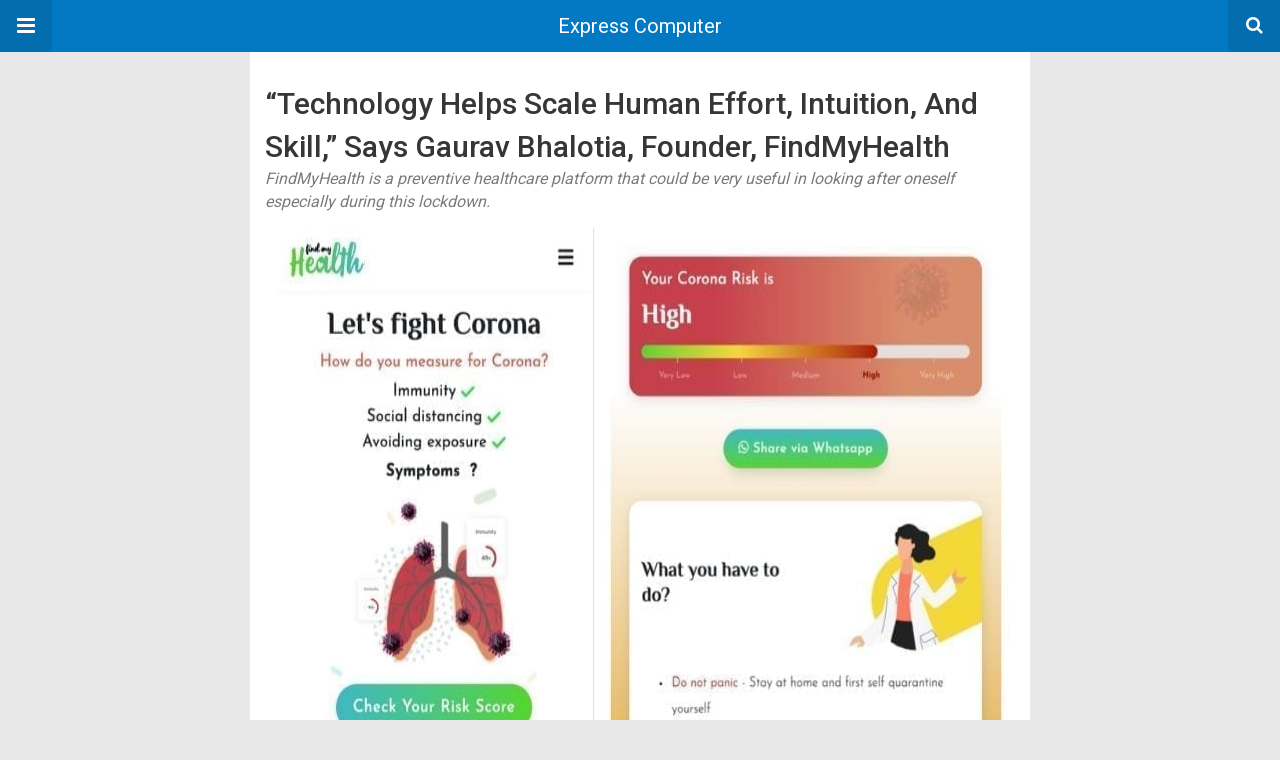

--- FILE ---
content_type: text/html; charset=UTF-8
request_url: https://www.expresscomputer.in/amp/news/covid-19/technology-helps-scale-human-effort-intuition-and-skill-says-gaurav-bhalotia-founder-findmyhealth/51978/
body_size: 13954
content:
<!DOCTYPE html>
<html lang="en-US" amp>
<head>
	<meta charset="utf-8">
	<meta name="viewport" content="width=device-width,minimum-scale=1,maximum-scale=1,initial-scale=1">
	<meta name="theme-color" content="#0379c4">

				<link rel="canonical" href="https://www.expresscomputer.in/news/covid-19/technology-helps-scale-human-effort-intuition-and-skill-says-gaurav-bhalotia-founder-findmyhealth/51978/">
			<title>&ldquo;Technology Helps Scale Human Effort, Intuition, And Skill,&rdquo; Says Gaurav Bhalotia, Founder, FindMyHealth - Express Computer</title>
<script type="application/ld+json">{
    "@context": "http://schema.org/",
    "@type": "Organization",
    "@id": "#organization",
    "logo": {
        "@type": "ImageObject",
        "url": "https://cdn1.expresscomputer.in/wp-content/uploads/2021/07/26171226/standard-250px.webp"
    },
    "url": "https://www.expresscomputer.in/",
    "name": "Express Computer",
    "description": "Digital Magazine, Latest Computer Magazine, India"
}</script>
<script type="application/ld+json">{
    "@context": "http://schema.org/",
    "@type": "WebSite",
    "name": "Express Computer",
    "alternateName": "Digital Magazine, Latest Computer Magazine, India",
    "url": "https://www.expresscomputer.in/"
}</script>
<script type="application/ld+json">{
    "@context": "http://schema.org/",
    "@type": "BlogPosting",
    "headline": "\u201cTechnology Helps Scale Human Effort, Intuition, And Skill,\u201d Says Gaurav Bhalotia, Founder, FindMyHealth",
    "description": "A lockdown may have definitely downed some spirits but each one of us can use it to our highest advantage. \u2018Self care\u2019 would be a suggestion most people are recommending and they are absolutely right. In a fast-paced life, we often tend to overlook s",
    "datePublished": "2020-04-01",
    "dateModified": "2020-04-01",
    "author": {
        "@type": "Person",
        "@id": "#person-RadhikaUdas",
        "name": "Radhika Udas"
    },
    "image": "https://cdn1.expresscomputer.in/wp-content/uploads/2020/04/01125352/FindMyHealth.jpg",
    "interactionStatistic": [
        {
            "@type": "InteractionCounter",
            "interactionType": "http://schema.org/CommentAction",
            "userInteractionCount": "0"
        }
    ],
    "publisher": {
        "@id": "#organization"
    },
    "mainEntityOfPage": "https://www.expresscomputer.in/amp/news/covid-19/technology-helps-scale-human-effort-intuition-and-skill-says-gaurav-bhalotia-founder-findmyhealth/51978/"
}</script>
<style amp-custom>
*{-webkit-box-sizing:border-box;-moz-box-sizing:border-box;box-sizing:border-box}amp-iframe{max-width:100%;height:auto}

pre{white-space:pre-wrap}.clearfix:after,.clearfix:before{display:table;content:' ';clear:both}.clearfix{zoom:1}.wrap{padding:15px 15px 0;height:100%}.wrap img{max-width:100%}body.body{background:var(--bg-color);font-family:lato;font-weight:400;color:#363636;line-height:1.44;font-size:15px}.better-amp-wrapper{max-width:780px;margin:0 auto;color:var(--text-color);background:var(--content-bg-color)}.amp-image-tag,amp-video{max-width:100%}blockquote,p{margin:0 0 15px}.bold,b,strong{font-weight:700}a{-webkit-transition:all .4s ease;-moz-transition:all .4s ease;-o-transition:all .4s ease;transition:all .4s ease;color:var(--primary-color)}amp-video{height:auto}.strong-label,blockquote{color:#000;font-family:Roboto;font-weight:500;line-height:1.5}blockquote{border:1px solid #e2e2e2;border-width:1px 0;padding:15px 15px 15px 60px;text-align:left;position:relative;clear:both}blockquote p:last-child{margin-bottom:0}blockquote:before{content:"\f10e";font:normal normal normal 14px/1 FontAwesome;color:#d3d3d3;font-size:28px;position:absolute;left:12px;top:17px}.button,.comments-pagination a,.pagination a{padding:6px 15px;border:1px solid #d7d7d7;background:#faf9f9;color:#494949;font-family:Roboto;font-weight:500;font-size:13px;display:inline-block;text-decoration:none;border-radius:33px}.pagination a{padding:0 15px}.comments-pagination{margin:10px 0;color:#adadad;font-size:small}.comments-pagination a{margin-right:5px;padding:5px 15px}.img-holder{position:relative;width:80px;background:center center no-repeat #eee;display:inline-block;float:left;margin-right:15px;margin-bottom:15px;-webkit-background-size:cover;-moz-background-size:cover;-o-background-size:cover;background-size:cover}.img-holder:before{display:block;content:" ";width:100%;padding-top:70%}.content-holder{position:absolute;bottom:16px;left:16px;right:16px}.h1,.h2,.h3,.h4,.h5,.h6,.heading-typo,h1,h2,h3,h4,h5,h6{font-family:Roboto;font-weight:500;margin:15px 0 7px}.heading{font-size:16px;font-weight:700;margin:10px 0}.site-header{height:52px;width:100%;position:relative;margin:0;color:#fff;background:var(--primary-color)}.site-header .branding,.site-header .navbar-search,.site-header .navbar-toggle{color:#fff;position:absolute;top:0;height:52px;font-weight:400;text-align:center}.site-header .branding{display:block;font-size:20px;text-decoration:none;font-family:Roboto,"Open Sans",sans-serif;width:100%;padding:10px 55px;z-index:9;line-height:32px}.site-header .branding .amp-image-tag{display:inline-block}.sticky-nav .site-header{position:fixed;left:0;right:0;top:0;z-index:999;display:block}body.sticky-nav{padding-top:52px}.site-header .navbar-search,.site-header .navbar-toggle{font-size:18px;z-index:99;border:none;background:rgba(0,0,0,.1);line-height:50px;margin:0;padding:0;width:52px;outline:0;cursor:pointer;-webkit-transition:all .6s ease;-moz-transition:all .6s ease;-o-transition:all .6s ease;transition:all .6s ease}.site-header .navbar-search:hover,.site-header .navbar-toggle:hover{background:rgba(0,0,0,.1)}.site-header .navbar-search:focus,.site-header .navbar-toggle:focus{background:rgba(0,0,0,.2)}.site-header .navbar-toggle{font-size:21px;left:0}.site-header .navbar-search{font-size:18px;right:0;line-height:48px}.better-amp-footer{margin:0;background:var(--footer-bg-color)}.better-amp-footer.sticky-footer{position:fixed;bottom:0;left:0;right:0}.better-amp-footer-nav{border-top:1px solid rgba(0,0,0,.1);padding:14px 15px;background:var(--footer-nav-bg-color)}.better-amp-copyright{padding:17px 10px;text-align:center;font-family:Roboto;font-weight:400;color:#494949;border-top:1px solid rgba(0,0,0,.1);font-size:13px}.footer-navigation{list-style:none;margin:0;padding:0;text-align:center}.footer-navigation li{display:inline-block;margin:0 8px 5px}.footer-navigation li li,.footer-navigation ul{display:none}.footer-navigation a{text-decoration:none;color:#494949;font-family:Roboto;font-weight:300;font-size:14px}.footer-navigation .fa{margin-right:5px}.better-amp-main-link{display:block;text-align:center;font-weight:700;margin:6px 0 12px}.better-amp-main-link a{color:#fff;text-decoration:none;padding:0 15px;display:inline-block;border:1px solid rgba(0,0,0,.08);border-radius:33px;line-height:26px;font-size:12px;font-weight:400;background:var(--primary-color)}.better-amp-main-link a .fa{margin-right:5px}.carousel{overflow:hidden}.carousel .carousel-item,.carousel .img-holder{width:205px;float:none;margin:0}.carousel .carousel-item{margin-right:20px;margin-bottom:20px;overflow:hidden;line-height:0}.carousel .carousel-item:last-child{margin-right:0}.carousel .content-holder{position:relative;bottom:auto;right:auto;top:auto;left:auto;background:#f8f8f8;border:1px solid #e2e2e2;border-top-width:0;float:left;white-space:normal;padding:15px;height:100px;width:100%}.carousel .content-holder h3{margin:0;height:64px;overflow:hidden;position:relative}.carousel .content-holder a{line-height:20px;font-size:15px;color:#000;text-decoration:none}.comment-list{margin:14px 0 0}.comment-list,.comment-list ul{list-style:none;padding:0}.comment-list ul ul{padding:0 0 0 30px}.comment-list .comment{position:relative;margin-top:14px;padding-top:14px;border-top:1px solid #f3f3f3}.comment-list>.comment:first-child{margin-top:0}.comment-list li.comment:after{clear:both;content:' ';display:block}.comment .comment-avatar img{border-radius:50%}.comment .column-1{float:left;width:55px}.comment .column-2{padding-left:75px}.comment .comment-content{color:#838383;margin-top:8px;line-height:1.57;font-size:14px}.comment .comment-content p:last-child{margin-bottom:0}.comment .comment-author{font-size:14px;font-weight:700;font-style:normal}.comment .comment-published{margin-left:10px;font-size:12px;color:#a2a2a2;font-style:italic}.btn,.comment .comment-footer .fa,.comment .comment-footer a{font-size:14px;text-decoration:none}.comment .comment-footer a+a{margin-left:10px}.comments-wrapper .button.add-comment{color:#555}.bs-shortcode{margin:0 0 30px}.bs-shortcode .section-heading{margin:0 0 13px}.bs-shortcode .section-heading .other-link{display:none}.entry-content table{border:1px solid #ddd;margin-bottom:30px;width:100%}.btn{display:inline-block;margin-bottom:0;font-weight:400;text-align:center;vertical-align:middle;touch-action:manipulation;cursor:pointer;white-space:nowrap;padding:6px 12px;line-height:1.42857143;border-radius:4px;-webkit-user-select:none;-moz-user-select:none;-ms-user-select:none;user-select:none;color:#fff;background:var(--primary-color)}.btn.active,.btn:active{outline:0;background-image:none;-webkit-box-shadow:inset 0 3px 5px rgba(0,0,0,.125);box-shadow:inset 0 3px 5px rgba(0,0,0,.125)}.btn.disabled,.btn[disabled],fieldset[disabled] .btn{cursor:not-allowed;pointer-events:none;opacity:.65;filter:alpha(opacity=65);-webkit-box-shadow:none;box-shadow:none}.btn-lg{padding:10px 16px;font-size:18px;line-height:1.33;border-radius:6px}.btn-sm,.btn-xs{font-size:12px;line-height:1.5;border-radius:3px}.btn-sm{padding:5px 10px}.btn-xs{padding:1px 5px}.btn-block{display:block;width:100%}.btn-block+.btn-block{margin-top:5px}

.better-amp-sidebar{background:#fff;max-width:350px;min-width:270px;padding-bottom:30px}.better-amp-sidebar .sidebar-container{width:100%}.better-amp-sidebar .close-sidebar{font-size:16px;border:none;color:#fff;position:absolute;top:10px;right:10px;background:0 0;width:32px;height:32px;line-height:32px;text-align:center;padding:0;outline:0;-webkit-transition:all .6s ease;-moz-transition:all .6s ease;-o-transition:all .6s ease;transition:all .6s ease;cursor:pointer}.better-amp-sidebar .close-sidebar:hover{background:rgba(0,0,0,.1)}.sidebar-brand{color:#fff;padding:35px 24px 24px;text-align:center;font-family:Roboto;line-height:2;background:var(--primary-color)}.sidebar-brand .logo .amp-image-tag{display:inline-block;margin:0}.sidebar-brand.type-text{padding-top:50px}.sidebar-brand .brand-name{font-weight:500;font-size:18px}.sidebar-brand .brand-description{font-weight:400;font-size:14px;line-height:1.4;margin-top:4px}.better-amp-sidebar .amp-menu{margin-top:15px}.better-amp-sidebar .social-list-wrapper{margin:17px 0 0}.sidebar-footer{border-top:1px solid rgba(0,0,0,.09);font-family:Roboto;font-size:13px;padding:20px 15px;margin-top:15px;color:#848484;line-height:1.7}.amp-menu div{padding:0}.amp-menu h6,.amp-menu section{-webkit-transition:all .3s ease;-moz-transition:all .3s ease;-o-transition:all .3s ease;transition:all .3s ease}.amp-menu h6[aria-expanded=false]{background:0 0;border:none}.amp-menu section[expanded]{color:#363636;background:#eee;background:rgba(0,0,0,.08);padding-left:10px}.amp-menu section[expanded]>h6{margin-left:-10px;background:0 0}.amp-menu a,.amp-menu h6{color:inherit;font-size:1.3rem;font-weight:300;padding:0;border:none}.amp-menu h6 a{padding:0;margin:0}.amp-menu a,.amp-menu span{color:#565656;padding:10px 0 10px 20px;display:block;position:relative;-webkit-transition:all ease-in-out .22s;transition:all ease-in-out .22s;text-decoration:none;font-size:14px;font-weight:400;font-family:Roboto}.amp-menu a:hover,.amp-menu span:hover{background:rgba(0,0,0,.06)}.amp-menu span:hover>a{background:0 0}.amp-menu span span{padding:0;margin:0;display:inline-block}.amp-menu span span:after{display:none}.amp-menu h6 span:after{position:absolute;right:0;top:0;font-family:FontAwesome;font-size:12px;line-height:38px;content:'\f0dd';color:#363636;-webkit-transition:all .4s ease;-moz-transition:all .4s ease;-o-transition:all .4s ease;transition:all .4s ease;width:40px;text-align:center}.amp-menu section[expanded]>h6 span:after{-webkit-transform:rotate(180deg);tranform:rotate(180deg);top:4px}.amp-menu .menu-item:not(.menu-item-has-children){padding:0}.amp-menu span.menu-item-deep.menu-item-deep{padding:0 0 0 25px}.amp-menu i{font-size:14px;margin-right:5px;margin-top:-3px}

.amp-social-list-wrapper{margin:15px 0}.amp-social-list-wrapper.share-list{border:1px solid #e2e2e2;padding:10px 10px 6px}.amp-social-list-wrapper .number{font-size:12px;font-weight:700;margin:0 0 0 4px;font-family:Arial,"Helvetica Neue",Helvetica,sans-serif;display:inline-block}.amp-social-list-wrapper .post-share-btn{background:#fff;border:1px solid #e2e2e2;line-height:30px;height:30px;display:inline-block;padding:0 10px;border-radius:30px;font-size:12px;color:#4d4d4d;margin-right:8px;margin-bottom:4px;vertical-align:top}.amp-social-list-wrapper .post-share-btn .fa{font-size:14px}.amp-social-list-wrapper .post-share-btn .fa,.amp-social-list-wrapper .post-share-btn .number,.amp-social-list-wrapper .post-share-btn .text{line-height:28px;vertical-align:top}.amp-social-list-wrapper .post-share-btn .text{font-size:12px;margin-left:3px}ul.amp-social-list{list-style:none;margin:0;padding:0;display:inline-block;font-size:0;vertical-align:top}.amp-social-list li{display:inline-block;margin-right:6px;vertical-align:top}.amp-social-list li:last-child{margin-right:0}.amp-social-list .social-item a{color:#fff;min-width:30px;height:30px;overflow:hidden;border-radius:15px;background:#bbb;display:inline-block;text-align:center;vertical-align:middle;font-size:14px;line-height:28px;margin-bottom:5px}.amp-social-list .social-item.has-count a{padding:0 10px}.amp-social-list .social-item.has-count .fa{margin-right:1px}.amp-social-list .fa{vertical-align:middle}.amp-social-list .item-title,.amp-social-list .number:empty{display:none}.amp-social-list .social-item.facebook a{background-color:#2d5f9a}.amp-social-list .social-item.facebook a:hover{background-color:#1b4a82}.amp-social-list .social-item.twitter a{background-color:#53c7ff}.amp-social-list .social-item.twitter a:hover{background-color:#369ed0}.amp-social-list .social-item.google_plus a{background-color:#d93b2b}.amp-social-list .social-item.google_plus a:hover{background-color:#b7291a}.amp-social-list .social-item.pinterest a{background-color:#a41719}.amp-social-list .social-item.pinterest a:hover{background-color:#8c0a0c}.amp-social-list .social-item.linkedin a{background-color:#005182}.amp-social-list .social-item.linkedin a:hover{background-color:#003b5f}.amp-social-list .social-item.email a{background-color:#444}.amp-social-list .social-item.email a:hover{background-color:#2f2f2f}.amp-social-list .social-item.tumblr a{background-color:#3e5a70}.amp-social-list .social-item.tumblr a:hover{background-color:#426283}.amp-social-list .social-item.telegram a{background-color:#179cde}.amp-social-list .social-item.telegram a:hover{background-color:#0f8dde}.amp-social-list .social-item.reddit a{background-color:#ff4500}.amp-social-list .social-item.reddit a:hover{background-color:#dc3c01}.amp-social-list .social-item.stumbleupon a{background-color:#ee4813}.amp-social-list .social-item.stumbleupon a:hover{background-color:#ce3d0f}.amp-social-list .social-item.vk a{background-color:#4c75a3}.amp-social-list .social-item.vk a:hover{background-color:#3e5f84}.amp-social-list .social-item.digg a{background-color:#000}.amp-social-list .social-item.digg a:hover{background-color:#2f2f2f}.amp-social-list .social-item.whatsapp a{background-color:#00e676}.amp-social-list .social-item.whatsapp a:hover{background-color:#00c462}

.entry-content .gallery .gallery-item img,.entry-content figure,.entry-content img{max-width:100%;height:auto}.entry-content{margin-bottom:25px}.entry-content>:last-child{margin-bottom:0}.entry-content .bs-intro{font-size:110%;font-weight:bolder;-webkit-font-smoothing:antialiased}.entry-content p{padding:0;margin:0 0 17px}.entry-content ol,.entry-content ul{margin-bottom:17px}.entry-content table{border:1px solid #ddd}.entry-content table>tbody>tr>td,.entry-content table>tbody>tr>th,.entry-content table>tfoot>tr>td,.entry-content table>tfoot>tr>th,.entry-content table>thead>tr>td,.entry-content table>thead>tr>th{border:1px solid #ddd;padding:7px 10px}.entry-content table>thead>tr>td,.entry-content table>thead>tr>th{border-bottom-width:2px}.entry-content dl dt{font-size:15px}.entry-content dl dd{margin-bottom:10px}.entry-content acronym[title]{border-bottom:1px dotted #999}.entry-content .alignright,.entry-content .wp-caption.alignright{margin:5px 0 20px 20px;float:right}.entry-content .alignleft,.entry-content .wp-caption.alignleft{margin:5px 20px 15px 0;float:left}.entry-content .wp-caption.alignleft .wp-caption-text,.entry-content figure.alignleft .wp-caption-text{text-align:left}.entry-content .wp-caption.alignright .wp-caption-text,.entry-content figure.alignright .wp-caption-text{text-align:right}.entry-content .wp-caption,.entry-content img.aligncenter{display:block;margin:15px auto 25px}.entry-content .wp-caption.aligncenter,.entry-content figure.aligncenter{margin:20px auto;text-align:center}.entry-content .wp-caption.aligncenter img,.entry-content figure.aligncenter img{display:inline-block}.entry-content .gallery-caption,.entry-content .wp-caption-text,.entry-content figcaption{margin:5px 0 0;font-style:italic;text-align:left;font-size:13px;color:#545454;line-height:15px;padding:0}.entry-content .twitter-tweet{width:100%}.entry-content .gallery{text-align:center}.entry-content .gallery:after{content:"";display:table;clear:both}.entry-content .gallery .gallery-item{margin-bottom:10px;position:relative}.entry-content .gallery.gallery-columns-2{clear:both}.entry-content .gallery.gallery-columns-2 .gallery-item{width:50%;float:left}.entry-content .gallery.gallery-columns-3 .gallery-item{width:33.33%;float:left}.entry-content .gallery.gallery-columns-4 .gallery-item{width:25%;float:left}.entry-content .gallery.gallery-columns-5 .gallery-item{width:20%;float:left}.entry-content .gallery.gallery-columns-6 .gallery-item{width:16.666%;float:left}.entry-content .gallery.gallery-columns-7 .gallery-item{width:14.28%;float:left}.entry-content .gallery.gallery-columns-8 .gallery-item{width:12.5%;float:left}.entry-content .gallery.gallery-columns-9 .gallery-item{width:11.111%;float:left}.entry-content .terms-list{margin-bottom:10px}.entry-content .terms-list span.sep{margin:0 5px}.entry-content a:hover{text-decoration:underline}.entry-content a:visited{opacity:.8}.entry-content hr{margin:27px 0;border-top:2px solid #F0F0F0}.entry-content code{padding:4px 6px;font-size:90%;color:inherit;background-color:#EAEAEA;border-radius:0}.entry-content pre{padding:15px;background-color:#f5f5f5;border:1px solid #DCDCDC;border-radius:0}.entry-content .wp-caption-text{font-size:13px;color:#8a8a8a;text-align:center;line-height:1.8;margin-top:5px}.entry-content ul.bs-shortcode-list,.entry-content ul.bs-shortcode-list ul{list-style:none;padding-left:20px;overflow:hidden}.entry-content ul.bs-shortcode-list ul{padding-left:13px}.entry-content ul.bs-shortcode-list li{position:relative;margin-bottom:7px;padding-left:25px}.entry-content ul.bs-shortcode-list li:before{width:25px;content:"\f00c";display:inline-block;font:normal normal normal 14px/1 FontAwesome;font-size:inherit;text-rendering:auto;-webkit-font-smoothing:antialiased;-moz-osx-font-smoothing:grayscale;position:absolute;left:0;top:6px;color:var(--primary-color)}.entry-content ul.bs-shortcode-list li:empty{display:none}.entry-content ul.bs-shortcode-list.list-style-check li:before{content:"\f00c"}.entry-content ul.bs-shortcode-list.list-style-star li:before{content:"\f005"}.entry-content ul.bs-shortcode-list.list-style-edit li:before{content:"\f044"}.entry-content ul.bs-shortcode-list.list-style-folder li:before{content:"\f07b"}.entry-content ul.bs-shortcode-list.list-style-file li:before{content:"\f15b"}.entry-content ul.bs-shortcode-list.list-style-heart li:before{content:"\f004"}.entry-content ul.bs-shortcode-list.list-style-asterisk li:before{content:"\f069"}

.single-post{margin:0 0 15px}.single-post .post-thumbnail{margin-bottom:15px;text-align:center;font-size:0}.single-post .post-thumbnail amp-img{max-width:100%}.single-post .post-title{font-size:20px;margin:0 0 15px;line-height:1.3}.single-post .post-subtitle{font-size:16px;font-weight:400;margin:-8px 0 15px;color:#7b7b7b;font-style:italic}.single-post .post-meta{color:#7b7b7b;font-size:14px;border-bottom:1px solid #eee;padding-bottom:12px;margin-bottom:10px}.single-post .post-meta amp-img{display:inline-block;vertical-align:middle;border-radius:50%;margin-right:6px}.single-post .post-meta a{text-decoration:none;font-size:14px;text-transform:capitalize;color:var(--primary-color)}.comments-wrapper{border:1px solid #e2e2e2;background:#fff;margin:15px 0 20px;padding:16px 8px 16px 12px;position:relative;line-height:18px}.comments-wrapper .comments-label{display:inline-block;line-height:32px}.comments-wrapper .counts-label{color:#929292}.comments-wrapper .button.add-comment{float:right;margin-top:0;line-height:30px;padding:0 17px;font-size:12px;border-radius:33px}

.post-terms{margin:0 0 10px;position:relative;padding-left:48px;clear:both}.post-terms .term-type,.post-terms a{display:inline-block;line-height:20px;padding:0 11px;border:1px solid #dcdcdc;font-size:12px;text-decoration:none;margin-right:4px;border-radius:33px;color:#464646}.post-terms .term-type,.post-terms a:hover{color:#fff;border-color:transparent;background:var(--primary-color)}.post-terms .term-type{margin-right:6px;position:absolute;left:0}.post-terms.cats .term-type{background:var(--primary-color)}.post-terms a{margin:0 4px 4px 0}.post-terms a:last-child{margin-right:0}.post-terms .post-categories{display:inline;list-style:none;padding:0;margin:0;font-size:0}.post-terms .post-categories li{display:inline}.post-terms .post-categories li a{margin-right:4px}.post-terms .post-categories li:last-child a{margin-right:0}

.element-154103107-697ec1ee846a5 .img-holder{background-image:url(https://cdn1.expresscomputer.in/wp-content/uploads/2024/03/08132622/ec-digital-transformation-technology-ai-750-260x200.jpg);width:205px}

.element-881777485-697ec1ee854e9 .img-holder{background-image:url(https://cdn1.expresscomputer.in/wp-content/uploads/2021/02/16181748/EC_Manoj_Chugh_Mahindra__Mahindra_750-260x200.jpg);width:205px}

.element-442234785-697ec1ee86389 .img-holder{background-image:url(https://cdn1.expresscomputer.in/wp-content/uploads/2024/11/28133429/EC-artificial-intelligence-robot-hand-pointing-750-260x200.jpg);width:205px}

.element-1219501931-697ec1ee871f5 .img-holder{background-image:url(https://cdn1.expresscomputer.in/wp-content/uploads/2025/11/24153224/EC_01_CyberSecurity_Technology_750-260x200.jpg);width:205px}

.element-1593618729-697ec1ee87f43 .img-holder{background-image:url(https://cdn1.expresscomputer.in/wp-content/uploads/2026/01/30155028/EC_Rob_Newell__Relic_750-260x200.jpg);width:205px}

.element-506516987-697ec1ee88b8b .img-holder{background-image:url(https://cdn1.expresscomputer.in/wp-content/uploads/2022/01/30204401/EC_Data_Privacy_Protection_750-260x200.jpg);width:205px}

.element-1955625092-697ec1ee8993c .img-holder{background-image:url(https://cdn1.expresscomputer.in/wp-content/uploads/2026/01/30123428/EC_Santosh_Rai_PGP_750-260x200.jpg);width:205px}

.e_1382154172.e_1382154172{font-weight: 400;}

.e_932564825.e_932564825{font-weight: 400;}

.e_899709152.e_899709152{font-weight: 400;}

.e_581928454.e_581928454{font-weight: 400;}

.e_1553543413.e_1553543413{font-weight: 400;}

.e_30283814.e_30283814{font-weight: 400;}

.e_573273714.e_573273714{font-weight: 400;}

.e_528916404.e_528916404{font-weight: 400;}

.e_601625410.e_601625410{font-weight: 400;}

.e_2001115325.e_2001115325{font-weight: 400;}

.e_47056509.e_47056509{font-weight: 400;}

.e_167119872.e_167119872{font-weight: 400;}

.e_2096036621.e_2096036621{font-weight: 400;}

#attachment_51983{width: 200px}

.e_1659722937.e_1659722937{font-weight: 400;}

.e_497259077.e_497259077{font-weight: 400;}

.e_418533752.e_418533752{font-weight: 400;}

.e_170829203.e_170829203{font-weight: 400;}

.e_1362982044.e_1362982044{font-weight: 400;}

.e_996289432.e_996289432{font-weight: 400;}

.e_1456942633.e_1456942633{font-weight: 400;}

.e_1593181464.e_1593181464{font-weight: 400;}

.e_51697612.e_51697612{font-weight: 400;}

.e_1594199775.e_1594199775{font-weight: 400;}

.e_1763479211.e_1763479211{font-weight: 400;}

#attachment_51980{width: 395px}

.e_2000807808.e_2000807808{font-weight: 400;}

.e_1008527275.e_1008527275{font-weight: 400;}

@font-face {
    font-family: "bs-icons";
    src:url("https://www.expresscomputer.in/wp-content/themes/publisher/includes/libs/better-framework/assets/fonts/bs-icons.eot");
    src:url("https://www.expresscomputer.in/wp-content/themes/publisher/includes/libs/better-framework/assets/fonts/bs-icons.eot?#iefix") format("embedded-opentype"),
    url("https://www.expresscomputer.in/wp-content/themes/publisher/includes/libs/better-framework/assets/fonts/bs-icons.woff") format("woff"),
    url("https://www.expresscomputer.in/wp-content/themes/publisher/includes/libs/better-framework/assets/fonts/bs-icons.ttf") format("truetype"),
    url("https://www.expresscomputer.in/wp-content/themes/publisher/includes/libs/better-framework/assets/fonts/bs-icons.svg#bs-icons") format("svg");
    font-weight: normal;
    font-style: normal;
}

[class^="bsfi-"],
[class*=" bsfi-"] {
    display: inline-block;
    font: normal normal normal 14px/1 "bs-icons";
    font-size: inherit;
    text-rendering: auto;
    -webkit-font-smoothing: antialiased;
    -moz-osx-font-smoothing: grayscale;
}

[class^="bsfii"],
[class*=" bsfii"] {
    font: normal normal normal 14px/1 "bs-icons";
}

/* Icons */
.bsfi-facebook:before {
    content: "\b000";
}
.bsfi-twitter:before {
    content: "\b001";
}
.bsfi-dribbble:before {
    content: "\b002";
}
.bsfi-vimeo:before {
    content: "\b003";
}
.bsfi-rss:before {
    content: "\b004";
}
.bsfi-github:before {
    content: "\b005";
}
.bsfi-vk:before {
    content: "\b006";
}
.bsfi-delicious:before {
    content: "\b007";
}
.bsfi-soundcloud:before {
    content: "\b009";
}
.bsfi-behance:before {
    content: "\b00a";
}
.bsfi-pinterest:before {
    content: "\b00b";
}
.bsfi-vine:before {
    content: "\b00c";
}
.bsfi-steam:before {
    content: "\b00d";
}
.bsfi-flickr:before {
    content: "\b00e";
}
.bsfi-forrst:before {
    content: "\b010";
}
.bsfi-mailchimp:before {
    content: "\b011";
}
.bsfi-tumblr:before {
    content: "\b013";
}
.bsfi-500px:before {
    content: "\b014";
}
.bsfi-members:before {
    content: "\b015";
}
.bsfi-comments:before {
    content: "\b016";
}
.bsfi-posts:before {
    content: "\b017";
}
.bsfi-instagram:before {
    content: "\b018";
}
.bsfi-whatsapp:before {
    content: "\b019";
}
.bsfi-line:before {
    content: "\b01a";
}
.bsfi-blackberry:before {
    content: "\b01b";
}
.bsfi-viber:before {
    content: "\b01c";
}
.bsfi-skype:before {
    content: "\b01d";
}
.bsfi-gplus:before {
    content: "\b01e";
}
.bsfi-telegram:before {
    content: "\b01f";
}
.bsfi-apple:before {
    content: "\b020";
}
.bsfi-android:before {
    content: "\b021";
}
.bsfi-fire-1:before {
    content: "\b022";
}
.bsfi-fire-2:before {
    content: "\b023";
}
.bsfi-publisher:before {
    content: "\b024";
}
.bsfi-betterstudio:before {
    content: "\b025";
}
.bsfi-fire-3:before {
    content: "\b026";
}
.bsfi-fire-4:before {
    content: "\b027";
}
.bsfi-disqus:before {
    content: "\b028";
}
.bsfi-better-amp:before {
    content: "\b029";
}
.bsfi-ok-ru:before {
    content: "\b030";
}
.bsfi-linkedin:before {
    content: "\b012";
}
.bsfi-snapchat:before {
    content: "\b031";
}
.bsfi-comments-1:before {
    content: "\b032";
}
.bsfi-comments-2:before {
    content: "\b033";
}
.bsfi-comments-3:before {
    content: "\b034";
}
.bsfi-calender:before {
    content: "\b035";
}
.bsfi-comments-4:before {
    content: "\b036";
}
.bsfi-comments-5:before {
    content: "\b037";
}
.bsfi-comments-6:before {
    content: "\b038";
}
.bsfi-comments-7:before {
    content: "\b039";
}
.bsfi-quote-1:before {
    content: "\b040";
}
.bsfi-quote-2:before {
    content: "\b041";
}
.bsfi-quote-3:before {
    content: "\b042";
}
.bsfi-quote-4:before {
    content: "\b043";
}
.bsfi-quote-5:before {
    content: "\b044";
}
.bsfi-quote-6:before {
    content: "\b045";
}
.bsfi-quote-7:before {
    content: "\b046";
}
.bsfi-youtube:before {
    content: "\b008";
}
.bsfi-envato:before {
    content: "\b00f";
}
.bsfi-arrow3-n:before {
    content: "\b047";
}
.bsfi-arrow3-s:before {
    content: "\b048";
}
.bsfi-arrow-n:before {
    content: "\b049";
}
.bsfi-arrow-ne:before {
    content: "\b050";
}
.bsfi-arrow-s:before {
    content: "\b051";
}
.bsfi-arrow-se:before {
    content: "\b052";
}
.bsfi-arrow2-n:before {
    content: "\b053";
}
.bsfi-arrow2-s:before {
    content: "\b054";
}
.bsfi-map-marker:before {
    content: "\b055";
}
.bsfi-arrow3-e:before {
    content: "\b056";
}
.bsfi-arrow-e:before {
    content: "\b057";
}
.bsfi-arrow-up-down:before {
    content: "\b058";
}
.bsfi-arrow2-e:before {
    content: "\b059";
}
.bsfi-arrow-left-right:before {
    content: "\b060";
}
.bsfi-bell:before {
    content: "\b061";
}
.bsfi-facebook-messenger:before {
    content: "\b062";
}
.bsfi-aparat:before {
    content: "\b063";
}


/* alias */
.bsfi-google:before {
    content: "\b01e";
}
.bsfi-bbm:before {
    content: "\b01b";
}
.bsfi-appstore:before {
    content: "\b020";
}
.bsfi-bs:before {
    content: "\b025";
}
.bsfi-ok_ru:before {
    content: "\b030";
}
.bsfi-fb-messenger:before {
    content: "\b062";
}


	:root{
		--primary-color: #0379c4;
		--text-color: #363636;
		--bg-color: #e8e8e8;
		--content-bg-color:#ffffff;
		--footer-bg-color:#f3f3f3;
		--footer-nav-bg-color:#ffffff;
	}
	


</style><link rel='stylesheet' id='font-awesome-css' href='https://maxcdn.bootstrapcdn.com/font-awesome/4.7.0/css/font-awesome.min.css?ver=6.9' type='text/css' media='all' />
<link rel='stylesheet' id='google-fonts-css' href='https://fonts.googleapis.com/css?family=Lato%3A400%2C600%7CRoboto%3A300%2C400%2C500%2C700&#038;ver=6.9' type='text/css' media='all' />
<script type="text/javascript" custom-element=amp-carousel async src="https://cdn.ampproject.org/v0/amp-carousel-0.2.js" id="amp-carousel-js"></script>
<script type="text/javascript" async src="https://cdn.ampproject.org/v0.js" id="ampproject-js"></script>
<script type="text/javascript" custom-element=amp-sidebar async src="https://cdn.ampproject.org/v0/amp-sidebar-0.1.js" id="amp-sidebar-js"></script>
<style amp-boilerplate>body{-webkit-animation:-amp-start 8s steps(1,end) 0s 1 normal both;-moz-animation:-amp-start 8s steps(1,end) 0s 1 normal both;-ms-animation:-amp-start 8s steps(1,end) 0s 1 normal both;animation:-amp-start 8s steps(1,end) 0s 1 normal both}@-webkit-keyframes -amp-start{from{visibility:hidden}to{visibility:visible}}@-moz-keyframes -amp-start{from{visibility:hidden}to{visibility:visible}}@-ms-keyframes -amp-start{from{visibility:hidden}to{visibility:visible}}@-o-keyframes -amp-start{from{visibility:hidden}to{visibility:visible}}@keyframes -amp-start{from{visibility:hidden}to{visibility:visible}}</style><noscript><style amp-boilerplate>body{-webkit-animation:none;-moz-animation:none;-ms-animation:none;animation:none}</style></noscript></head>
<body class="wp-singular post-template-default single single-post postid-51978 single-format-standard wp-theme-publisher wp-child-theme-publisher-child body sticky-nav tribe-no-js page-template-publisher-child-theme bs-theme bs-publisher bs-publisher-world-news active-light-box ltr close-rh page-layout-2-col page-layout-2-col-right full-width active-sticky-sidebar main-menu-sticky-smart main-menu-full-width active-ajax-search single-prim-cat-67035 single-cat-67035 single-cat-9 single-cat-7  bs-show-ha bs-show-ha-b wpb-js-composer js-comp-ver-6.7.0 vc_responsive bs-ll-d">
<amp-sidebar id="better-ampSidebar" class="better-amp-sidebar" layout="nodisplay" side="left">
	<div class="sidebar-container">

		<button on="tap:better-ampSidebar.close" class="close-sidebar" tabindex="11" role="button">
			<i class="fa fa-caret-left" aria-hidden="true"></i>
		</button>

		<div class="sidebar-brand type-text">

			
			<div class="brand-name">
				Express Computer			</div>

			
				<div class="brand-description">
					Digital Magazine, Latest Computer Magazine, India				</div>

			
		</div>

				<div class="sidebar-footer">
			<div class="amp-social-list-wrapper">
	<ul class="amp-social-list clearfix">
					<li class="social-item facebook">
				<a href="#" target="_blank">
					<i class="fa fa-facebook"></i>
					<span class="item-title">facebook</span>
				</a>
			</li>
						<li class="social-item twitter">
				<a href="#" target="_blank">
					<i class="fa fa-twitter"></i>
					<span class="item-title">twitter</span>
				</a>
			</li>
						<li class="social-item email">
				<a href="mailto://#" target="_blank">
					<i class="fa fa-envelope-open"></i>
					<span class="item-title">Email</span>
				</a>
			</li>
			</ul>
</div>
		</div>

	</div>
</amp-sidebar>
<div class="better-amp-wrapper">
	<header itemscope itemtype="https://schema.org/WPHeader" class="site-header">
					<button class="fa fa-bars navbar-toggle" on="tap:better-ampSidebar.toggle" tabindex="10" role="button"></button>
				<a href="https://www.expresscomputer.in/amp" class="branding text-logo ">
		Express Computer	</a>
				<a href="https://www.expresscomputer.in/amp?s" class="navbar-search"><i class="fa fa-search" aria-hidden="true"></i>
			</a>
				</header><!-- End Main Nav -->
		<div class="wrap">
	<div class="single-post clearfix post-51978 post type-post status-publish format-standard has-post-thumbnail  category-covid-19 category-interviews category-news tag-applications tag-covid-19 tag-findmyhealth have-thumbnail clearfx">

				<h1>
			&ldquo;Technology Helps Scale Human Effort, Intuition, And Skill,&rdquo; Says Gaurav Bhalotia, Founder, FindMyHealth		</h1>
		<h5 class="post-subtitle">FindMyHealth is a preventive healthcare platform that could be very useful in looking after oneself especially during this lockdown. 
</h5>			<div class="post-thumbnail">
				<amp-img width="450" height="300" src="https://cdn1.expresscomputer.in/wp-content/uploads/2020/04/01125352/FindMyHealth.jpg" class="attachment-better-amp-large size-better-amp-large wp-post-image" alt="&ldquo;Technology Helps Scale Human Effort, Intuition, And Skill,&rdquo; Says Gaurav Bhalotia, Founder, FindMyHealth" layout="responsive"></amp-img>			</div>
		
		<div class="post-meta">
						<a href="https://www.expresscomputer.in/amp/author/radhika-udas/" class="post-author-avatar"><amp-img alt="" src="https://cdn1.expresscomputer.in/wp-content/uploads/2019/11/08121123/Radhika_profile-200x129.jpeg" class="avatar avatar-26 photo avatar-default" height="26" width="26"></amp-img></a>By <a href="https://www.expresscomputer.in/amp/author/radhika-udas/">Radhika Udas</a> on April 1, 2020		</div>

		<div class="post-content entry-content">
			<p><span class="e_1008527275">A lockdown may have definitely downed some spirits but each one of us can use it to our highest advantage. &lsquo;Self care&rsquo; would be a suggestion most people are recommending and they are absolutely right. In a fast-paced life, we often tend to overlook small signs our body gives us to slow down.&nbsp;</span></p>
<p><span class="e_2000807808">FindMyHealth is a preventive healthcare platform that could help you understand your inner health based on an Ayurvedic framework. The platform identifies your healthiness scale and suggests dietary alterations for better health. The Founder, Gaurav Bhalotia addresses the startup as, &ldquo;a scorecard for one&rsquo;s inner health and their personalized supplement buddy.&rdquo;</span></p>
<figure id="attachment_51980" aria-describedby="caption-attachment-51980" class="wp-caption alignright"><amp-img src="https://cdn1.expresscomputer.in/wp-content/uploads/2020/04/01125920/Gaurav-Bhalotia-Founder-FindMyHealth-scaled.jpg" srcset="https://cdn1.expresscomputer.in/wp-content/uploads/2020/04/01125920/Gaurav-Bhalotia-Founder-FindMyHealth-scaled.jpg 1200w, https://cdn1.expresscomputer.in/wp-content/uploads/2020/04/01125920/Gaurav-Bhalotia-Founder-FindMyHealth.jpg 284w, https://cdn1.expresscomputer.in/wp-content/uploads/2020/04/01125920/Gaurav-Bhalotia-Founder-FindMyHealth.jpg 395w, https://cdn1.expresscomputer.in/wp-content/uploads/2020/04/01125920/Gaurav-Bhalotia-Founder-FindMyHealth.jpg 768w, https://cdn1.expresscomputer.in/wp-content/uploads/2020/04/01125920/Gaurav-Bhalotia-Founder-FindMyHealth.jpg 1536w" height="270" width="395" class="wp-image-51980 size-large amp-image-tag" alt="Gaurav Bhalotia, Founder, FindMyHealth" sizes="(min-width: 395px) 395px, 100vw"></amp-img><figcaption id="caption-attachment-51980" class="wp-caption-text">Gaurav Bhalotia, Founder, FindMyHealth</figcaption></figure>
<p><span class="e_1763479211">A graduate from IIT- Bombay, and University of California Berkeley, Gaurav is an expert in information retrieval, personalisation and building large scale systems. He is passionate about holistic health and traditional Indian Health Sciences and Medicine. He has filed multiple patents and has several conference publications in Search, Categorization and Information Extraction.</span></p>
<p><strong>Express Computer&rsquo;s Radhika Udas gets into an exclusive conversation with Gaurav Bhalotia, Founder of FindMyHealth, about how the platform is useful during a pandemic.</strong></p>
<h3><b>Kindly brief us about FindMyHealth and how it could be particularly helpful in the current pandemic the world is facing?</b></h3>
<p><span class="e_1594199775">FindMyHealth, our first offering allows users to get a peek into their inner health, based on an Ayurvedic framework of what health is. It starts with a face selfie analysis to identify the body constitution and visual aging/obesity, which is followed up by a conversation with our AI doctor to identify the state of the inner functional health.&nbsp;</span></p>
<p><span class="e_51697612">This together is used to generate a detailed health fingerprint of the user and identify recommendations for herbs, foods and a healthy lifestyle. We also offer a personalized supplement, which compounds all the recommended herbs into a single pill for supporting health and recovery.</span></p>
<p><span class="e_1593181464"><amp-img src="https://cdn1.expresscomputer.in/wp-content/uploads/2020/04/01130150/Findmyhealth-Corona-risk-results-screen.png" srcset="https://cdn1.expresscomputer.in/wp-content/uploads/2020/04/01130150/Findmyhealth-Corona-risk-results-screen.png 200w, https://cdn1.expresscomputer.in/wp-content/uploads/2020/04/01130150/Findmyhealth-Corona-risk-results-screen.png 210w" height="129" width="200" class="alignleft wp-image-51981 size-thumbnail amp-image-tag" alt="" sizes="(min-width: 200px) 200px, 100vw"></amp-img>We have a couple of offerings for the current pandemic. </span><span class="e_1456942633">The first one is &lsquo;</span><b>Corona Risk Calculator</b><span class="e_996289432">&rsquo; which is a quick self-assessment online test, driven by #AI to know your current risk level for Corona. </span><span class="e_1362982044">The calculator evaluates symptoms, exposure and WHO data for observed mortality. It is based on the data and guidelines released by the CDC/WHO. </span><span class="e_170829203">The main concept behind this is to be a first point of triaging, helping users address their anxiety regarding corona infection. For borderline and high risk we plan to connect users to the nearest helpline number and also offer a free call back for high-risk users who opt for this service. Callback allows a medical professional to immediately talk to them and suggest appropriate actions.</span></p>
<p><span class="e_418533752">Our second offering is an </span><b>Ayurvedic Immunity Booster </b><span class="e_497259077">which can be taken by Individuals with low Immunity score (This is a part of our AI-driven inner health analysis). The booster is a combination of eleven specifically identified herbs that regulate immunity, which is our primary defense against any bacteria or virus.</span></p>
<h3><b>What is the exclusiveness of your startup that differentiates it from big market players?</b></h3>
<p><span class="e_1659722937">Personalisation is the distinctive benefit of our AI, enabling us to identify the unique health situation of an individual and connect them to appropriate targeted actions drawn from the wisdom of Ayurveda and other natural techniques. The additional strong aspect of our technology is that it can be done in a non-invasive manner and remotely on the app.</span></p>
<h3><b>What kind of technologies are you using at FindMyHealth?</b></h3>
<figure id="attachment_51983" aria-describedby="caption-attachment-51983" class="wp-caption alignright"><amp-img src="https://cdn1.expresscomputer.in/wp-content/uploads/2020/04/01132838/FindMyHealth-App.png" srcset="https://cdn1.expresscomputer.in/wp-content/uploads/2020/04/01132838/FindMyHealth-App.png 200w, https://cdn1.expresscomputer.in/wp-content/uploads/2020/04/01132838/FindMyHealth-App.png 210w" height="129" width="200" class="wp-image-51983 size-thumbnail amp-image-tag" alt="FindMyHealth App" sizes="(min-width: 200px) 200px, 100vw"></amp-img><figcaption id="caption-attachment-51983" class="wp-caption-text">FindMyHealth App</figcaption></figure>
<p><span class="e_2096036621">We use deep learning-based computer vision algorithms for our selfie analysis and video analysis algorithms that are still in the experimental stage. We have multiple prediction engines built for images.</span></p>
<p><span class="e_167119872">We also take the relevant knowledge from Ayurvedic texts and represent them in a multi-dimensional inference network. This is used by our recommendation engine, which is able to connect health analysis to herb, food and lifestyle recommendations.</span></p>
<p><span class="e_47056509">We have designed a conversational state machine that can contextually execute actions and act on events. It&rsquo;s a mini conversion engine with an extendable capability</span></p>
<p><span class="e_2001115325">We use microservices architecture, with services deployed on Azure cloud extensively using the available platform services for compute, storage, caching and load balancing. Broadly we use a mix of Kotlin, Python, and node.js for our backend and reactJS for the frontend.&nbsp;</span></p>
<p><span class="e_601625410">All our deployments are dockerized and sit behind a continuous deployment pipeline. We use cutting edge front-end features and best practices like server-side rendering to deliver performant applications. Another example is the offline-first approach for our doctor app which allows our applications to work in slow, unreliable network scenarios.</span></p>
<p><span class="e_528916404">We use Postgres as DB and with kotlin, we use exposed ORM which is customized to support complex psql types. We love meta-programming and use it to reduce verbose code.</span></p>
<h3><b>How important do you think it is for people to rely on technology? Are there any major follies per se?</b></h3>
<p><span class="e_573273714">Technology today enables us to lead a healthy, efficient and enriched life. It is in our lives everywhere from our daily entertainment to the food we eat and even the air we breathe. Technology is great at scaling, doing repetitive tasks, predictions making sense of large amounts of data and so on. Good technology is non-intrusive, hidden in the background, good technology is built to handle error scenarios.&nbsp;</span></p>
<p><span class="e_30283814">Technology helps scale human effort, intuition, and skill; which leads to its biggest folly &lsquo;power&rsquo;. Technology gives us more power, higher power demands higher responsibility. Good technology needs to have safety, privacy, security and ethics built-in, not as an afterthought but as an integral part of the technology itself.</span></p>
<h3><b>From a financial perspective, are you a bootstrapped venture? If not, kindly elucidate the nature and amount of funding.</b></h3>
<p><span class="e_1553543413">We closed our angel round in July last year for an undisclosed amount. The team is focussing on fine-tuning the technology and monetization model before raising additional funds.&nbsp;</span></p>
<h3><b>What are your immediate and long term milestones like?</b></h3>
<p><span class="e_581928454"><amp-img src="https://cdn1.expresscomputer.in/wp-content/uploads/2020/04/01130359/FindMyHealth-corona-risk-assessment-screen.png" srcset="https://cdn1.expresscomputer.in/wp-content/uploads/2020/04/01130359/FindMyHealth-corona-risk-assessment-screen.png 200w, https://cdn1.expresscomputer.in/wp-content/uploads/2020/04/01130359/FindMyHealth-corona-risk-assessment-screen.png 210w" height="129" width="200" class="alignleft wp-image-51982 size-thumbnail amp-image-tag" alt="" sizes="(min-width: 200px) 200px, 100vw"></amp-img>Our immediate milestone is to get to 10000 users per month on the site. In the Long term, we want to be the platform for personalized Ayurveda &ndash; starting from deep assessment to technology products that support individuals&rsquo; journey back to balance and good health. We are working on personalized diet plans driven off our AI, which will be Ayurveda compliant. Diet is a significant part of who we are and diet corrections can have a huge impact on healing and recovery.&nbsp;</span></p>
<p><span class="e_899709152">We are also building a symptom checker based on Ayurvedic theory, which will also give us an idea of disease progression. Finally, we will be enabling ways for individuals to quickly get connected to Ayurvedic advice over chat and&nbsp;</span></p>
<h3><b>Lastly, any word of advice for budding entrepreneurs?</b></h3>
<p><span class="e_932564825">Work on problems you are passionate about and find good people who are equally passionate about your vision to work with. Believe in yourself, there will be constant ups and downs. Talk to your customers early, they are the only ones who can tell you what&rsquo;ll work and what&rsquo;ll not.</span></p>
<p><span class="e_1382154172">Execution is way more important than idea. Measure, learn and improve is the key to great execution.</span></p>
		</div>

		<div class="post-terms tags"><span class="term-type"><i class="fa fa-tags"></i></span><a href="https://www.expresscomputer.in/amp/tag/applications/">applications</a><a href="https://www.expresscomputer.in/amp/tag/covid-19/">Covid-19</a><a href="https://www.expresscomputer.in/amp/tag/findmyhealth/">FindMyHealth</a></div>			<div class="post-terms cats"><span class="term-type"><i class="fa fa-folder-open"></i></span>
				<ul class="post-categories">
	<li><a href="https://www.expresscomputer.in/amp/category/news/covid-19/">Covid 19</a></li>
	<li><a href="https://www.expresscomputer.in/amp/category/interviews/">Interviews</a></li>
	<li><a href="https://www.expresscomputer.in/amp/category/news/">News</a></li></ul>			</div>
				</div>


<div class="amp-social-list-wrapper share-list post-social-list">
		<span class="share-handler post-share-btn">
		<i class="fa fa-share-alt" aria-hidden="true"></i>
					<b class="text">Share</b>
				</span>

	<ul class="amp-social-list clearfix">
		<li class="social-item email"><a href="mailto://?subject=%E2%80%9CTechnology%20Helps%20Scale%20Human%20Effort%2C%20Intuition%2C%20And%20Skill%2C%E2%80%9D%20Says%20Gaurav%20Bhalotia%2C%20Founder%2C%20FindMyHealth&amp;body=https%3A%2F%2Fwww.expresscomputer.in%2Fnews%2Fcovid-19%2Ftechnology-helps-scale-human-effort-intuition-and-skill-says-gaurav-bhalotia-founder-findmyhealth%2F51978%2F" target="_blank" class="bs-button-el"><i class="fa fa-envelope-open"></i></a></li>	</ul>
</div>

	<div class="related-posts-wrapper carousel">

		<h5 class="heading">Related Posts</h5>

		<amp-carousel class="amp-carousel " type="carousel" height="260">
							<div class="element-154103107-697ec1ee846a5 carousel-item">
					<a class="img-holder" href="https://www.expresscomputer.in/amp/guest-blogs/digital-governance-made-e-a-s-y-with-data-and-ai/132189/"></a>
					<div class="content-holder">
						<h3><a href="https://www.expresscomputer.in/amp/guest-blogs/digital-governance-made-e-a-s-y-with-data-and-ai/132189/">Digital governance made E.A.S.Y. with data and AI</a></h3>
					</div>
				</div>
								<div class="element-881777485-697ec1ee854e9 carousel-item">
					<a class="img-holder" href="https://www.expresscomputer.in/amp/guest-blogs/economic-survey-2025-2026-growth-momentum-but-a-tougher-world-order/132187/"></a>
					<div class="content-holder">
						<h3><a href="https://www.expresscomputer.in/amp/guest-blogs/economic-survey-2025-2026-growth-momentum-but-a-tougher-world-order/132187/">Economic Survey 2025-2026: Growth momentum, but a tougher world order</a></h3>
					</div>
				</div>
								<div class="element-442234785-697ec1ee86389 carousel-item">
					<a class="img-holder" href="https://www.expresscomputer.in/amp/guest-blogs/technology-at-the-heart-of-indias-economic-outlook-what-the-economic-survey-2025-26-means-for-the-technology-industry/132185/"></a>
					<div class="content-holder">
						<h3><a href="https://www.expresscomputer.in/amp/guest-blogs/technology-at-the-heart-of-indias-economic-outlook-what-the-economic-survey-2025-26-means-for-the-technology-industry/132185/">Technology at the heart of India&rsquo;s economic outlook: What the economic survey 2025&ndash;26 means for the technology industry</a></h3>
					</div>
				</div>
								<div class="element-1219501931-697ec1ee871f5 carousel-item">
					<a class="img-holder" href="https://www.expresscomputer.in/amp/news/indias-cybersecurity-inflection-point-how-ai-resilience-and-talent-redefined-defence-in-2025/132183/"></a>
					<div class="content-holder">
						<h3><a href="https://www.expresscomputer.in/amp/news/indias-cybersecurity-inflection-point-how-ai-resilience-and-talent-redefined-defence-in-2025/132183/">India&rsquo;s cybersecurity inflection point: How AI, resilience and talent redefined defence in 2025</a></h3>
					</div>
				</div>
								<div class="element-1593618729-697ec1ee87f43 carousel-item">
					<a class="img-holder" href="https://www.expresscomputer.in/amp/exclusives/from-monitoring-blind-spots-to-autonomous-action-rethinking-observability-in-an-agentic-ai-world/132179/"></a>
					<div class="content-holder">
						<h3><a href="https://www.expresscomputer.in/amp/exclusives/from-monitoring-blind-spots-to-autonomous-action-rethinking-observability-in-an-agentic-ai-world/132179/">From monitoring blind spots to autonomous action: Rethinking observability in an Agentic AI world</a></h3>
					</div>
				</div>
								<div class="element-506516987-697ec1ee88b8b carousel-item">
					<a class="img-holder" href="https://www.expresscomputer.in/amp/guest-blogs/from-classroom-to-cloud-why-data-privacy-must-be-a-core-pillar-of-modern-higher-education/132176/"></a>
					<div class="content-holder">
						<h3><a href="https://www.expresscomputer.in/amp/guest-blogs/from-classroom-to-cloud-why-data-privacy-must-be-a-core-pillar-of-modern-higher-education/132176/">From classroom to cloud: Why data privacy must be a core pillar of modern higher education</a></h3>
					</div>
				</div>
								<div class="element-1955625092-697ec1ee8993c carousel-item">
					<a class="img-holder" href="https://www.expresscomputer.in/amp/interviews/why-manufacturings-ai-future-depends-on-structure-not-speed/132173/"></a>
					<div class="content-holder">
						<h3><a href="https://www.expresscomputer.in/amp/interviews/why-manufacturings-ai-future-depends-on-structure-not-speed/132173/">Why manufacturing&rsquo;s AI future depends on structure, not speed</a></h3>
					</div>
				</div>
						</amp-carousel>
	</div>
	<div class="comments-wrapper">
		<div class="comment-header clearfix">

			<div class="comments-label strong-label">
				<i class="fa fa-comments" aria-hidden="true"></i>
				Comments
				<span class="counts-label">(0)</span>

			</div>
						<a href="https://www.expresscomputer.in/news/covid-19/technology-helps-scale-human-effort-intuition-and-skill-says-gaurav-bhalotia-founder-findmyhealth/51978/#respond" class="button add-comment">Add Comment</a>
		</div>

			</div>

	</div> <!-- /wrap -->

<footer class="better-amp-footer ">
	<div class="better-amp-footer-nav"><ul id="menu-footer-navigation" class="footer-navigation"><li id="menu-item-25347" class="menu-item menu-item-type-post_type menu-item-object-page menu-item-25347"><a href="https://www.expresscomputer.in/amp/">Home</a></li>
<li id="menu-item-68343" class="menu-item menu-item-type-post_type menu-item-object-page menu-item-68343"><a href="https://www.expresscomputer.in/amp/advertise-with-us/">Advertise With Us</a></li>
<li id="menu-item-68348" class="menu-item menu-item-type-post_type menu-item-object-page menu-item-has-children menu-item-68348"><a href="https://www.expresscomputer.in/amp/submit-press-release/">Submit Press Release</a>
<ul class="sub-menu">
	<li id="menu-item-68347" class="menu-item menu-item-type-post_type menu-item-object-page menu-item-68347"><a href="https://www.expresscomputer.in/amp/submit-guest-blogs/">Submit Guest Blogs</a></li>
</ul>
</li>
<li id="menu-item-68349" class="menu-item menu-item-type-custom menu-item-object-custom menu-item-has-children menu-item-68349"><a href="#">Network</a>
<ul class="sub-menu">
	<li id="menu-item-68350" class="menu-item menu-item-type-custom menu-item-object-custom menu-item-68350"><a href="https://www.expresspharma.in/">PHARMA</a></li>
	<li id="menu-item-68351" class="menu-item menu-item-type-custom menu-item-object-custom menu-item-68351"><a href="https://www.expresshealthcare.in/">HEALTHCARE</a></li>
	<li id="menu-item-68353" class="menu-item menu-item-type-custom menu-item-object-custom menu-item-home menu-item-68353"><a href="https://www.expresscomputer.in/amp/">COMPUTER</a></li>
	<li id="menu-item-68354" class="menu-item menu-item-type-custom menu-item-object-custom menu-item-68354"><a href="https://www.expressnutra.in/">Express Nutra</a></li>
</ul>
</li>
<li id="menu-item-68361" class="menu-item menu-item-type-post_type menu-item-object-page menu-item-privacy-policy menu-item-68361"><a href="https://www.expresscomputer.in/amp/privacy-policy/">Privacy Policy</a></li>
<li id="menu-item-68344" class="menu-item menu-item-type-post_type menu-item-object-page menu-item-68344"><a href="https://www.expresscomputer.in/amp/contact-us/">Contact Us</a></li>
<li id="menu-item-68346" class="menu-item menu-item-type-post_type menu-item-object-page menu-item-68346"><a href="https://www.expresscomputer.in/amp/subscriptions/">Subscriptions</a></li>
</ul></div>	<div class="better-amp-copyright">
					<div class="better-amp-main-link">
				<a href="https://www.expresscomputer.in/news/covid-19/technology-helps-scale-human-effort-intuition-and-skill-says-gaurav-bhalotia-founder-findmyhealth/51978/"><i class="fa fa-external-link-square"></i> View Desktop Version				</a>
			</div>
				</div>

	
</footer>
</div>

<amp-pixel src="https://www.expresscomputer.in/wp-admin/admin-ajax.php?action=better_post_views&amp;better_post_views_id=51978" layout="nodisplay"></amp-pixel></body></html>
</body>
</html>
<!-- This website is like a Rocket, isn't it? Performance optimized by WP Rocket. Learn more: https://wp-rocket.me -->